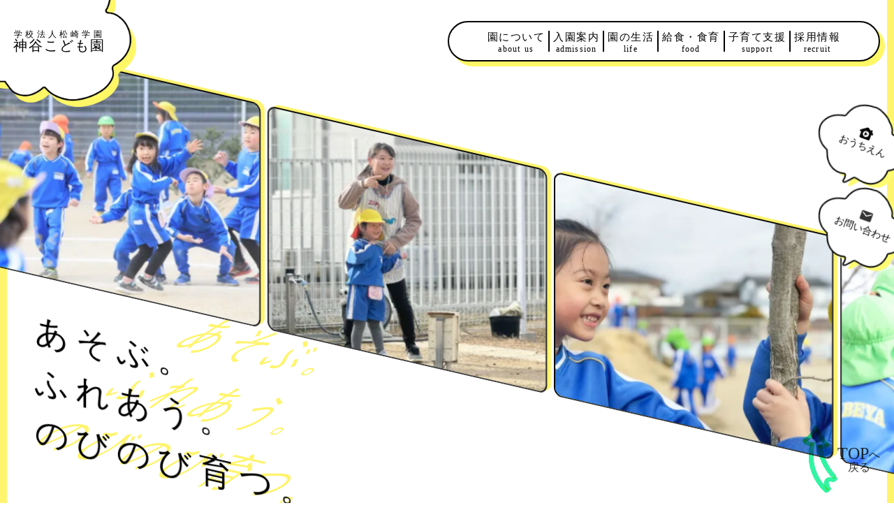

--- FILE ---
content_type: text/html;charset=utf-8
request_url: https://kabeyakindergarten.jp/21sotsuen/
body_size: 40506
content:
<!DOCTYPE html>
<html lang>
<head><meta charset="utf-8">
<meta name="viewport" content="width=device-width, initial-scale=1">
<title>学校法人松崎学園 神谷こども園｜福島県いわき市の認定こども園</title>
<link rel="preconnect" href="https://fonts.gstatic.com" crossorigin>
<meta name="generator" content="Studio.Design">
<meta name="robots" content="all">
<meta property="og:site_name" content="園について｜学校法人松崎学園 神谷こども園">
<meta property="og:title" content="学校法人松崎学園 神谷こども園｜福島県いわき市の認定こども園">
<meta property="og:image" content="https://storage.googleapis.com/production-os-assets/assets/537fe33f-55f4-4eab-9a45-c3c2fc3e1018">
<meta property="og:description" content="福島県いわき市にある学校法人松崎学園 神谷こども園のホームページです。遊びを中心とした保育を通じて、人と関わり合う力、自然とふれあう気持ち、基本的生活習慣が、自然と身につくように園児一人ひとりに応じた援助を心がけています。">
<meta property="og:type" content="website">
<meta name="description" content="福島県いわき市にある学校法人松崎学園 神谷こども園のホームページです。遊びを中心とした保育を通じて、人と関わり合う力、自然とふれあう気持ち、基本的生活習慣が、自然と身につくように園児一人ひとりに応じた援助を心がけています。">
<meta property="twitter:card" content="summary_large_image">
<meta property="twitter:image" content="https://storage.googleapis.com/production-os-assets/assets/537fe33f-55f4-4eab-9a45-c3c2fc3e1018">
<meta name="apple-mobile-web-app-title" content="学校法人松崎学園 神谷こども園｜福島県いわき市の認定こども園">
<meta name="format-detection" content="telephone=no,email=no,address=no">
<meta name="chrome" content="nointentdetection">
<meta name="google-site-verification" content="9lbUAiof0_wvdM-gbJ284WGpBPsKnP2EITpsrluIgk0">
<meta property="og:url" content="/21sotsuen/">
<link rel="icon" type="image/png" href="https://storage.googleapis.com/production-os-assets/assets/4199e70f-35b9-45cc-a949-b48539273c70" data-hid="2c9d455">
<link rel="apple-touch-icon" type="image/png" href="https://storage.googleapis.com/production-os-assets/assets/4199e70f-35b9-45cc-a949-b48539273c70" data-hid="74ef90c"><link rel="modulepreload" as="script" crossorigin href="/_nuxt/entry.85c64938.js"><link rel="preload" as="style" href="/_nuxt/entry.9a6b5db2.css"><link rel="prefetch" as="image" type="image/svg+xml" href="/_nuxt/close_circle.c7480f3c.svg"><link rel="prefetch" as="image" type="image/svg+xml" href="/_nuxt/round_check.0ebac23f.svg"><link rel="prefetch" as="script" crossorigin href="/_nuxt/LottieRenderer.4a1d5934.js"><link rel="prefetch" as="script" crossorigin href="/_nuxt/error-404.ac691d6d.js"><link rel="prefetch" as="script" crossorigin href="/_nuxt/error-500.c2139f6a.js"><link rel="stylesheet" href="/_nuxt/entry.9a6b5db2.css"><style>.page-enter-active{transition:.6s cubic-bezier(.4,.4,0,1)}.page-leave-active{transition:.3s cubic-bezier(.4,.4,0,1)}.page-enter-from,.page-leave-to{opacity:0}</style><style>:root{--rebranding-loading-bg:#e5e5e5;--rebranding-loading-bar:#222}</style><style>.app[data-v-d12de11f]{align-items:center;flex-direction:column;height:100%;justify-content:center;width:100%}.title[data-v-d12de11f]{font-size:34px;font-weight:300;letter-spacing:2.45px;line-height:30px;margin:30px}</style><style>.LoadMoreAnnouncer[data-v-4f7a7294]{height:1px;margin:-1px;overflow:hidden;padding:0;position:absolute;width:1px;clip:rect(0,0,0,0);border-width:0;white-space:nowrap}</style><style>.TitleAnnouncer[data-v-1a8a037a]{height:1px;margin:-1px;overflow:hidden;padding:0;position:absolute;width:1px;clip:rect(0,0,0,0);border-width:0;white-space:nowrap}</style><style>.publish-studio-style[data-v-5820d031]{transition:.4s cubic-bezier(.4,.4,0,1)}</style><style>.product-font-style[data-v-ed93fc7d]{transition:.4s cubic-bezier(.4,.4,0,1)}</style><style>/*! * Font Awesome Free 6.4.2 by @fontawesome - https://fontawesome.com * License - https://fontawesome.com/license/free (Icons: CC BY 4.0, Fonts: SIL OFL 1.1, Code: MIT License) * Copyright 2023 Fonticons, Inc. */.fa-brands,.fa-solid{-moz-osx-font-smoothing:grayscale;-webkit-font-smoothing:antialiased;--fa-display:inline-flex;align-items:center;display:var(--fa-display,inline-block);font-style:normal;font-variant:normal;justify-content:center;line-height:1;text-rendering:auto}.fa-solid{font-family:Font Awesome\ 6 Free;font-weight:900}.fa-brands{font-family:Font Awesome\ 6 Brands;font-weight:400}:host,:root{--fa-style-family-classic:"Font Awesome 6 Free";--fa-font-solid:normal 900 1em/1 "Font Awesome 6 Free";--fa-style-family-brands:"Font Awesome 6 Brands";--fa-font-brands:normal 400 1em/1 "Font Awesome 6 Brands"}@font-face{font-display:block;font-family:Font Awesome\ 6 Free;font-style:normal;font-weight:900;src:url(https://storage.googleapis.com/production-os-assets/assets/fontawesome/1629704621943/6.4.2/webfonts/fa-solid-900.woff2) format("woff2"),url(https://storage.googleapis.com/production-os-assets/assets/fontawesome/1629704621943/6.4.2/webfonts/fa-solid-900.ttf) format("truetype")}@font-face{font-display:block;font-family:Font Awesome\ 6 Brands;font-style:normal;font-weight:400;src:url(https://storage.googleapis.com/production-os-assets/assets/fontawesome/1629704621943/6.4.2/webfonts/fa-brands-400.woff2) format("woff2"),url(https://storage.googleapis.com/production-os-assets/assets/fontawesome/1629704621943/6.4.2/webfonts/fa-brands-400.ttf) format("truetype")}</style><style>.spinner[data-v-36413753]{animation:loading-spin-36413753 1s linear infinite;height:16px;pointer-events:none;width:16px}.spinner[data-v-36413753]:before{border-bottom:2px solid transparent;border-right:2px solid transparent;border-color:transparent currentcolor currentcolor transparent;border-style:solid;border-width:2px;opacity:.2}.spinner[data-v-36413753]:after,.spinner[data-v-36413753]:before{border-radius:50%;box-sizing:border-box;content:"";height:100%;position:absolute;width:100%}.spinner[data-v-36413753]:after{border-left:2px solid transparent;border-top:2px solid transparent;border-color:currentcolor transparent transparent currentcolor;border-style:solid;border-width:2px;opacity:1}@keyframes loading-spin-36413753{0%{transform:rotate(0deg)}to{transform:rotate(1turn)}}</style><style>@font-face{font-family:grandam;font-style:normal;font-weight:400;src:url(https://storage.googleapis.com/studio-front/fonts/grandam.ttf) format("truetype")}@font-face{font-family:Material Icons;font-style:normal;font-weight:400;src:url(https://storage.googleapis.com/production-os-assets/assets/material-icons/1629704621943/MaterialIcons-Regular.eot);src:local("Material Icons"),local("MaterialIcons-Regular"),url(https://storage.googleapis.com/production-os-assets/assets/material-icons/1629704621943/MaterialIcons-Regular.woff2) format("woff2"),url(https://storage.googleapis.com/production-os-assets/assets/material-icons/1629704621943/MaterialIcons-Regular.woff) format("woff"),url(https://storage.googleapis.com/production-os-assets/assets/material-icons/1629704621943/MaterialIcons-Regular.ttf) format("truetype")}.StudioCanvas{display:flex;height:auto;min-height:100dvh}.StudioCanvas>.sd{min-height:100dvh;overflow:clip}a,abbr,address,article,aside,audio,b,blockquote,body,button,canvas,caption,cite,code,dd,del,details,dfn,div,dl,dt,em,fieldset,figcaption,figure,footer,form,h1,h2,h3,h4,h5,h6,header,hgroup,html,i,iframe,img,input,ins,kbd,label,legend,li,main,mark,menu,nav,object,ol,p,pre,q,samp,section,select,small,span,strong,sub,summary,sup,table,tbody,td,textarea,tfoot,th,thead,time,tr,ul,var,video{border:0;font-family:sans-serif;line-height:1;list-style:none;margin:0;padding:0;text-decoration:none;-webkit-font-smoothing:antialiased;-webkit-backface-visibility:hidden;box-sizing:border-box;color:#333;transition:.3s cubic-bezier(.4,.4,0,1);word-spacing:1px}a:focus:not(:focus-visible),button:focus:not(:focus-visible),summary:focus:not(:focus-visible){outline:none}nav ul{list-style:none}blockquote,q{quotes:none}blockquote:after,blockquote:before,q:after,q:before{content:none}a,button{background:transparent;font-size:100%;margin:0;padding:0;vertical-align:baseline}ins{text-decoration:none}ins,mark{background-color:#ff9;color:#000}mark{font-style:italic;font-weight:700}del{text-decoration:line-through}abbr[title],dfn[title]{border-bottom:1px dotted;cursor:help}table{border-collapse:collapse;border-spacing:0}hr{border:0;border-top:1px solid #ccc;display:block;height:1px;margin:1em 0;padding:0}input,select{vertical-align:middle}textarea{resize:none}.clearfix:after{clear:both;content:"";display:block}[slot=after] button{overflow-anchor:none}</style><style>.sd{flex-wrap:nowrap;max-width:100%;pointer-events:all;z-index:0;-webkit-overflow-scrolling:touch;align-content:center;align-items:center;display:flex;flex:none;flex-direction:column;position:relative}.sd::-webkit-scrollbar{display:none}.sd,.sd.richText *{transition-property:all,--g-angle,--g-color-0,--g-position-0,--g-color-1,--g-position-1,--g-color-2,--g-position-2,--g-color-3,--g-position-3,--g-color-4,--g-position-4,--g-color-5,--g-position-5,--g-color-6,--g-position-6,--g-color-7,--g-position-7,--g-color-8,--g-position-8,--g-color-9,--g-position-9,--g-color-10,--g-position-10,--g-color-11,--g-position-11}input.sd,textarea.sd{align-content:normal}.sd[tabindex]:focus{outline:none}.sd[tabindex]:focus-visible{outline:1px solid;outline-color:Highlight;outline-color:-webkit-focus-ring-color}input[type=email],input[type=tel],input[type=text],select,textarea{-webkit-appearance:none}select{cursor:pointer}.frame{display:block;overflow:hidden}.frame>iframe{height:100%;width:100%}.frame .formrun-embed>iframe:not(:first-child){display:none!important}.image{position:relative}.image:before{background-position:50%;background-size:cover;border-radius:inherit;content:"";height:100%;left:0;pointer-events:none;position:absolute;top:0;transition:inherit;width:100%;z-index:-2}.sd.file{cursor:pointer;flex-direction:row;outline:2px solid transparent;outline-offset:-1px;overflow-wrap:anywhere;word-break:break-word}.sd.file:focus-within{outline-color:Highlight;outline-color:-webkit-focus-ring-color}.file>input[type=file]{opacity:0;pointer-events:none;position:absolute}.sd.text,.sd:where(.icon){align-content:center;align-items:center;display:flex;flex-direction:row;justify-content:center;overflow:visible;overflow-wrap:anywhere;word-break:break-word}.sd:where(.icon.fa){display:inline-flex}.material-icons{align-items:center;display:inline-flex;font-family:Material Icons;font-size:24px;font-style:normal;font-weight:400;justify-content:center;letter-spacing:normal;line-height:1;text-transform:none;white-space:nowrap;word-wrap:normal;direction:ltr;text-rendering:optimizeLegibility;-webkit-font-smoothing:antialiased}.sd:where(.icon.material-symbols){align-items:center;display:flex;font-style:normal;font-variation-settings:"FILL" var(--symbol-fill,0),"wght" var(--symbol-weight,400);justify-content:center;min-height:1em;min-width:1em}.sd.material-symbols-outlined{font-family:Material Symbols Outlined}.sd.material-symbols-rounded{font-family:Material Symbols Rounded}.sd.material-symbols-sharp{font-family:Material Symbols Sharp}.sd.material-symbols-weight-100{--symbol-weight:100}.sd.material-symbols-weight-200{--symbol-weight:200}.sd.material-symbols-weight-300{--symbol-weight:300}.sd.material-symbols-weight-400{--symbol-weight:400}.sd.material-symbols-weight-500{--symbol-weight:500}.sd.material-symbols-weight-600{--symbol-weight:600}.sd.material-symbols-weight-700{--symbol-weight:700}.sd.material-symbols-fill{--symbol-fill:1}a,a.icon,a.text{-webkit-tap-highlight-color:rgba(0,0,0,.15)}.fixed{z-index:2}.sticky{z-index:1}.button{transition:.4s cubic-bezier(.4,.4,0,1)}.button,.link{cursor:pointer}.submitLoading{opacity:.5!important;pointer-events:none!important}.richText{display:block;word-break:break-word}.richText [data-thread],.richText a,.richText blockquote,.richText em,.richText h1,.richText h2,.richText h3,.richText h4,.richText li,.richText ol,.richText p,.richText p>code,.richText pre,.richText pre>code,.richText s,.richText strong,.richText table tbody,.richText table tbody tr,.richText table tbody tr>td,.richText table tbody tr>th,.richText u,.richText ul{backface-visibility:visible;color:inherit;font-family:inherit;font-size:inherit;font-style:inherit;font-weight:inherit;letter-spacing:inherit;line-height:inherit;text-align:inherit}.richText p{display:block;margin:10px 0}.richText>p{min-height:1em}.richText img,.richText video{height:auto;max-width:100%;vertical-align:bottom}.richText h1{display:block;font-size:3em;font-weight:700;margin:20px 0}.richText h2{font-size:2em}.richText h2,.richText h3{display:block;font-weight:700;margin:10px 0}.richText h3{font-size:1em}.richText h4,.richText h5{font-weight:600}.richText h4,.richText h5,.richText h6{display:block;font-size:1em;margin:10px 0}.richText h6{font-weight:500}.richText [data-type=table]{overflow-x:auto}.richText [data-type=table] p{white-space:pre-line;word-break:break-all}.richText table{border:1px solid #f2f2f2;border-collapse:collapse;border-spacing:unset;color:#1a1a1a;font-size:14px;line-height:1.4;margin:10px 0;table-layout:auto}.richText table tr th{background:hsla(0,0%,96%,.5)}.richText table tr td,.richText table tr th{border:1px solid #f2f2f2;max-width:240px;min-width:100px;padding:12px}.richText table tr td p,.richText table tr th p{margin:0}.richText blockquote{border-left:3px solid rgba(0,0,0,.15);font-style:italic;margin:10px 0;padding:10px 15px}.richText [data-type=embed_code]{margin:20px 0;position:relative}.richText [data-type=embed_code]>.height-adjuster>.wrapper{position:relative}.richText [data-type=embed_code]>.height-adjuster>.wrapper[style*=padding-top] iframe{height:100%;left:0;position:absolute;top:0;width:100%}.richText [data-type=embed_code][data-embed-sandbox=true]{display:block;overflow:hidden}.richText [data-type=embed_code][data-embed-code-type=instagram]>.height-adjuster>.wrapper[style*=padding-top]{padding-top:100%}.richText [data-type=embed_code][data-embed-code-type=instagram]>.height-adjuster>.wrapper[style*=padding-top] blockquote{height:100%;left:0;overflow:hidden;position:absolute;top:0;width:100%}.richText [data-type=embed_code][data-embed-code-type=codepen]>.height-adjuster>.wrapper{padding-top:50%}.richText [data-type=embed_code][data-embed-code-type=codepen]>.height-adjuster>.wrapper iframe{height:100%;left:0;position:absolute;top:0;width:100%}.richText [data-type=embed_code][data-embed-code-type=slideshare]>.height-adjuster>.wrapper{padding-top:56.25%}.richText [data-type=embed_code][data-embed-code-type=slideshare]>.height-adjuster>.wrapper iframe{height:100%;left:0;position:absolute;top:0;width:100%}.richText [data-type=embed_code][data-embed-code-type=speakerdeck]>.height-adjuster>.wrapper{padding-top:56.25%}.richText [data-type=embed_code][data-embed-code-type=speakerdeck]>.height-adjuster>.wrapper iframe{height:100%;left:0;position:absolute;top:0;width:100%}.richText [data-type=embed_code][data-embed-code-type=snapwidget]>.height-adjuster>.wrapper{padding-top:30%}.richText [data-type=embed_code][data-embed-code-type=snapwidget]>.height-adjuster>.wrapper iframe{height:100%;left:0;position:absolute;top:0;width:100%}.richText [data-type=embed_code][data-embed-code-type=firework]>.height-adjuster>.wrapper fw-embed-feed{-webkit-user-select:none;-moz-user-select:none;user-select:none}.richText [data-type=embed_code_empty]{display:none}.richText ul{margin:0 0 0 20px}.richText ul li{list-style:disc;margin:10px 0}.richText ul li p{margin:0}.richText ol{margin:0 0 0 20px}.richText ol li{list-style:decimal;margin:10px 0}.richText ol li p{margin:0}.richText hr{border-top:1px solid #ccc;margin:10px 0}.richText p>code{background:#eee;border:1px solid rgba(0,0,0,.1);border-radius:6px;display:inline;margin:2px;padding:0 5px}.richText pre{background:#eee;border-radius:6px;font-family:Menlo,Monaco,Courier New,monospace;margin:20px 0;padding:25px 35px;white-space:pre-wrap}.richText pre code{border:none;padding:0}.richText strong{color:inherit;display:inline;font-family:inherit;font-weight:900}.richText em{font-style:italic}.richText a,.richText u{text-decoration:underline}.richText a{color:#007cff;display:inline}.richText s{text-decoration:line-through}.richText [data-type=table_of_contents]{background-color:#f5f5f5;border-radius:2px;color:#616161;font-size:16px;list-style:none;margin:0;padding:24px 24px 8px;text-decoration:underline}.richText [data-type=table_of_contents] .toc_list{margin:0}.richText [data-type=table_of_contents] .toc_item{color:currentColor;font-size:inherit!important;font-weight:inherit;list-style:none}.richText [data-type=table_of_contents] .toc_item>a{border:none;color:currentColor;font-size:inherit!important;font-weight:inherit;text-decoration:none}.richText [data-type=table_of_contents] .toc_item>a:hover{opacity:.7}.richText [data-type=table_of_contents] .toc_item--1{margin:0 0 16px}.richText [data-type=table_of_contents] .toc_item--2{margin:0 0 16px;padding-left:2rem}.richText [data-type=table_of_contents] .toc_item--3{margin:0 0 16px;padding-left:4rem}.sd.section{align-content:center!important;align-items:center!important;flex-direction:column!important;flex-wrap:nowrap!important;height:auto!important;max-width:100%!important;padding:0!important;width:100%!important}.sd.section-inner{position:static!important}@property --g-angle{syntax:"<angle>";inherits:false;initial-value:180deg}@property --g-color-0{syntax:"<color>";inherits:false;initial-value:transparent}@property --g-position-0{syntax:"<percentage>";inherits:false;initial-value:.01%}@property --g-color-1{syntax:"<color>";inherits:false;initial-value:transparent}@property --g-position-1{syntax:"<percentage>";inherits:false;initial-value:100%}@property --g-color-2{syntax:"<color>";inherits:false;initial-value:transparent}@property --g-position-2{syntax:"<percentage>";inherits:false;initial-value:100%}@property --g-color-3{syntax:"<color>";inherits:false;initial-value:transparent}@property --g-position-3{syntax:"<percentage>";inherits:false;initial-value:100%}@property --g-color-4{syntax:"<color>";inherits:false;initial-value:transparent}@property --g-position-4{syntax:"<percentage>";inherits:false;initial-value:100%}@property --g-color-5{syntax:"<color>";inherits:false;initial-value:transparent}@property --g-position-5{syntax:"<percentage>";inherits:false;initial-value:100%}@property --g-color-6{syntax:"<color>";inherits:false;initial-value:transparent}@property --g-position-6{syntax:"<percentage>";inherits:false;initial-value:100%}@property --g-color-7{syntax:"<color>";inherits:false;initial-value:transparent}@property --g-position-7{syntax:"<percentage>";inherits:false;initial-value:100%}@property --g-color-8{syntax:"<color>";inherits:false;initial-value:transparent}@property --g-position-8{syntax:"<percentage>";inherits:false;initial-value:100%}@property --g-color-9{syntax:"<color>";inherits:false;initial-value:transparent}@property --g-position-9{syntax:"<percentage>";inherits:false;initial-value:100%}@property --g-color-10{syntax:"<color>";inherits:false;initial-value:transparent}@property --g-position-10{syntax:"<percentage>";inherits:false;initial-value:100%}@property --g-color-11{syntax:"<color>";inherits:false;initial-value:transparent}@property --g-position-11{syntax:"<percentage>";inherits:false;initial-value:100%}</style><style>.snackbar[data-v-e23c1c77]{align-items:center;background:#fff;border:1px solid #ededed;border-radius:6px;box-shadow:0 16px 48px -8px rgba(0,0,0,.08),0 10px 25px -5px rgba(0,0,0,.11);display:flex;flex-direction:row;gap:8px;justify-content:space-between;left:50%;max-width:90vw;padding:16px 20px;position:fixed;top:32px;transform:translateX(-50%);-webkit-user-select:none;-moz-user-select:none;user-select:none;width:480px;z-index:9999}.snackbar.v-enter-active[data-v-e23c1c77],.snackbar.v-leave-active[data-v-e23c1c77]{transition:.4s cubic-bezier(.4,.4,0,1)}.snackbar.v-enter-from[data-v-e23c1c77],.snackbar.v-leave-to[data-v-e23c1c77]{opacity:0;transform:translate(-50%,-10px)}.snackbar .convey[data-v-e23c1c77]{align-items:center;display:flex;flex-direction:row;gap:8px;padding:0}.snackbar .convey .icon[data-v-e23c1c77]{background-position:50%;background-repeat:no-repeat;flex-shrink:0;height:24px;width:24px}.snackbar .convey .message[data-v-e23c1c77]{font-size:14px;font-style:normal;font-weight:400;line-height:20px;white-space:pre-line}.snackbar .convey.error .icon[data-v-e23c1c77]{background-image:url(/_nuxt/close_circle.c7480f3c.svg)}.snackbar .convey.error .message[data-v-e23c1c77]{color:#f84f65}.snackbar .convey.success .icon[data-v-e23c1c77]{background-image:url(/_nuxt/round_check.0ebac23f.svg)}.snackbar .convey.success .message[data-v-e23c1c77]{color:#111}.snackbar .button[data-v-e23c1c77]{align-items:center;border-radius:40px;color:#4b9cfb;display:flex;flex-shrink:0;font-family:Inter;font-size:12px;font-style:normal;font-weight:700;justify-content:center;line-height:16px;padding:4px 8px}.snackbar .button[data-v-e23c1c77]:hover{background:#f5f5f5}</style><style>a[data-v-757b86f2]{align-items:center;border-radius:4px;bottom:20px;height:20px;justify-content:center;left:20px;perspective:300px;position:fixed;transition:0s linear;width:84px;z-index:2000}@media (hover:hover){a[data-v-757b86f2]{transition:.4s cubic-bezier(.4,.4,0,1);will-change:width,height}a[data-v-757b86f2]:hover{height:32px;width:200px}}[data-v-757b86f2] .custom-fill path{fill:var(--03ccd9fe)}.fade-enter-active[data-v-757b86f2],.fade-leave-active[data-v-757b86f2]{position:absolute;transform:translateZ(0);transition:opacity .3s cubic-bezier(.4,.4,0,1);will-change:opacity,transform}.fade-enter-from[data-v-757b86f2],.fade-leave-to[data-v-757b86f2]{opacity:0}</style><style>.design-canvas__modal{height:100%;pointer-events:none;position:fixed;transition:none;width:100%;z-index:2}.design-canvas__modal:focus{outline:none}.design-canvas__modal.v-enter-active .studio-canvas,.design-canvas__modal.v-leave-active,.design-canvas__modal.v-leave-active .studio-canvas{transition:.4s cubic-bezier(.4,.4,0,1)}.design-canvas__modal.v-enter-active .studio-canvas *,.design-canvas__modal.v-leave-active .studio-canvas *{transition:none!important}.design-canvas__modal.isNone{transition:none}.design-canvas__modal .design-canvas__modal__base{height:100%;left:0;pointer-events:auto;position:fixed;top:0;transition:.4s cubic-bezier(.4,.4,0,1);width:100%;z-index:-1}.design-canvas__modal .studio-canvas{height:100%;pointer-events:none}.design-canvas__modal .studio-canvas>*{background:none!important;pointer-events:none}</style></head>
<body ><div id="__nuxt"><div><span></span><!----><!----></div></div><script type="application/json" id="__NUXT_DATA__" data-ssr="true">[["Reactive",1],{"data":2,"state":4,"_errors":5,"serverRendered":6,"path":7,"pinia":8},{"dynamicData21sotsuen":3},null,{},{"dynamicData21sotsuen":3},true,"/21sotsuen/",{"cmsContentStore":9,"indexStore":12,"projectStore":15,"productStore":35,"pageHeadStore":434},{"listContentsMap":10,"contentMap":11},["Map"],["Map"],{"routeType":13,"host":14},"publish","kabeyakindergarten.jp",{"project":16},{"id":17,"name":18,"type":19,"customDomain":20,"iconImage":20,"coverImage":21,"displayBadge":22,"integrations":23,"snapshot_path":33,"snapshot_id":34,"recaptchaSiteKey":-1},"wQOVoGyxqD","神谷こども園","web","","https://storage.googleapis.com/production-os-assets/assets/32333596-b4c1-4e7a-a645-3eb6ffdf4789",false,[24,27,30],{"integration_name":25,"code":26},"google-analytics","G-M09KJ4GDW3",{"integration_name":28,"code":29},"search-console","9lbUAiof0_wvdM-gbJ284WGpBPsKnP2EITpsrluIgk0",{"integration_name":31,"code":32},"typesquare","unused","https://storage.googleapis.com/studio-publish/projects/wQOVoGyxqD/6aoopw1JaR/","6aoopw1JaR",{"product":36,"isLoaded":6,"selectedModalIds":431,"redirectPage":3,"isInitializedRSS":22,"pageViewMap":432,"symbolViewMap":433},{"breakPoints":37,"colors":47,"fonts":48,"head":128,"info":134,"pages":141,"resources":390,"symbols":394,"style":401,"styleVars":403,"enablePassword":22,"classes":427,"publishedUid":430},[38,41,44],{"maxWidth":39,"name":40},540,"mobile",{"maxWidth":42,"name":43},840,"tablet",{"maxWidth":45,"name":46},1140,"small",[],[49,51,62,72,78,84,97,101,108,112,118,122,124],{"family":50,"vendor":31},"UD新丸ゴ B JIS2004",{"family":52,"subsets":53,"variants":59,"vendor":61},"Sawarabi Gothic",[54,55,56,57,58],"cyrillic","japanese","latin","latin-ext","vietnamese",[60],"regular","google",{"family":63,"subsets":64,"variants":66,"vendor":61},"Noto Sans KR",[65,56],"korean",[67,68,60,69,70,71],"100","300","500","700","900",{"family":73,"subsets":74,"variants":76,"vendor":61},"Teko",[75,56,57],"devanagari",[68,60,69,77,70],"600",{"family":79,"subsets":80,"variants":81,"vendor":61},"Noto Sans JP",[54,55,56,57,58],[67,82,68,60,69,77,70,83,71],"200","800",{"family":85,"subsets":86,"variants":87,"vendor":61},"Poppins",[75,56,57],[67,88,82,89,68,90,60,91,69,92,77,93,70,94,83,95,71,96],"100italic","200italic","300italic","italic","500italic","600italic","700italic","800italic","900italic",{"family":98,"subsets":99,"variants":100,"vendor":61},"Yomogi",[54,55,56,57,58],[60],{"family":102,"subsets":103,"variants":107,"vendor":61},"Rubik",[104,54,105,106,56,57],"arabic","cyrillic-ext","hebrew",[68,60,69,77,70,83,71,90,91,92,93,94,95,96],{"family":109,"subsets":110,"variants":111,"vendor":61},"Zen Kaku Gothic New",[54,55,56,57],[68,60,69,70,71],{"family":113,"subsets":114,"variants":117,"vendor":61},"Open Sans",[54,105,115,116,106,56,57,58],"greek","greek-ext",[68,60,69,77,70,83,90,91,92,93,94,95],{"family":119,"subsets":120,"variants":121,"vendor":61},"Poiret One",[54,56,57],[60],{"family":123,"vendor":31},"A1ゴシック B JIS2004",{"family":125,"subsets":126,"variants":127,"vendor":61},"Zen Old Mincho",[54,115,55,56,57],[60,69,77,70,71],{"favicon":129,"meta":130,"title":133},"https://storage.googleapis.com/production-os-assets/assets/d1cae682-2799-4449-b06b-6f430716dc6b",{"description":131,"og:image":132},"福島県いわき市にある学校法人松崎学園 神谷こども園の方針や特長をご紹介しています。遊びを中心とした保育や、異年齢交流、園舎・園庭のご紹介、充実の課外活動など、神谷こども園ならではの環境です。","https://storage.googleapis.com/production-os-assets/assets/b57b0ce3-f23b-4ea5-ac6e-391bdc8b4f7f","園について｜学校法人松崎学園 神谷こども園",{"baseWidth":135,"created_at":136,"screen":137,"type":19,"updated_at":139,"version":140},1280,1518591100346,{"baseWidth":135,"height":138,"isAutoHeight":22,"width":135,"workingState":22},600,1518792996878,"4.1.6",[142,161,168,177,186,195,204,213,222,231,239,249,256,263,270,277,285,292,299,306,313,321,329,337,345,353,361,369,377,382,386],{"head":143,"id":149,"position":150,"type":152,"uuid":153,"symbolIds":154},{"favicon":144,"meta":145,"title":148},"https://storage.googleapis.com/production-os-assets/assets/4199e70f-35b9-45cc-a949-b48539273c70",{"description":146,"og:image":147},"福島県いわき市にある学校法人松崎学園 神谷こども園のホームページです。遊びを中心とした保育を通じて、人と関わり合う力、自然とふれあう気持ち、基本的生活習慣が、自然と身につくように園児一人ひとりに応じた援助を心がけています。","https://storage.googleapis.com/production-os-assets/assets/537fe33f-55f4-4eab-9a45-c3c2fc3e1018","学校法人松崎学園 神谷こども園｜福島県いわき市の認定こども園","/",{"x":151,"y":151},0,"page","e137d520-425d-44ab-b444-2fa99d4e32cc",[155,156,157,158,159,160],"2585597d-bc98-4158-af44-86f25b893adf","6544117b-b08c-43e6-9713-861622ebcf9e","36eecd78-7d10-4a2d-b78d-8342d575c19d","53a2e848-ca71-4d99-841f-ee301f2c0024","14ed89da-9cd4-4d64-88fc-c984588c515d","3fbd403f-1048-478b-8c0d-ccd52d576afa",{"head":162,"id":164,"position":165,"type":152,"uuid":166,"symbolIds":167},{"meta":163,"title":133},{"description":131,"og:image":20},"about",{"x":151,"y":151},"a278c7a5-40d3-48d6-a9d8-63c21455fba8",[155,156,157,159,160,158],{"head":169,"id":173,"position":174,"type":152,"uuid":175,"symbolIds":176},{"meta":170,"title":172},{"description":171,"og:image":20},"福島県いわき市にある学校法人松崎学園 神谷こども園の入園に関するお知らせです。入園までの流れや定員、費用などをご紹介しています。","入園案内｜学校法人松崎学園 神谷こども園","admission",{"x":151,"y":151},"6f001b61-74e8-4981-b9ed-3fefb892071f",[155,156,157,158,159,160],{"head":178,"id":182,"position":183,"type":152,"uuid":184,"symbolIds":185},{"meta":179,"title":181},{"description":180,"og:image":20},"福島県いわき市にある学校法人松崎学園 神谷こども園の過ごし方や年間行事です。園児の一日や年間を通じて行われる多彩な行事の情報をご覧いただけます。","園の生活｜学校法人松崎学園 神谷こども園","life",{"x":151,"y":151},"d49e0ded-87ce-4ec1-b54b-44ec611346e7",[155,156,157,158,159,160],{"head":187,"id":191,"position":192,"type":152,"uuid":193,"symbolIds":194},{"meta":188,"title":190},{"description":189,"og:image":20},"福島県いわき市にある学校法人松崎学園 神谷こども園は、園内調理でできたて給食を提供しています。また園で野菜を育てるなどの食育も行っています。","給食・食育｜学校法人松崎学園 神谷こども園","food",{"x":151,"y":151},"3827aefd-17ca-4324-a4d8-4245d0f5f78e",[155,156,157,158,159,160],{"head":196,"id":200,"position":201,"type":152,"uuid":202,"symbolIds":203},{"meta":197,"title":199},{"description":198,"og:image":20},"福島県いわき市にある学校法人松崎学園 神谷こども園では未就園児親子教室「おひさまクラブ」を毎月実施。就園前のお子さまと保護者の方を対象に無料でいろいろな遊びやイベントを行います。","子育て支援｜学校法人松崎学園 神谷こども園","support",{"x":151,"y":151},"029203f2-437c-4982-988c-2888cd5e4be7",[155,156,157,158,159,160],{"head":205,"id":209,"position":210,"type":152,"uuid":211,"symbolIds":212},{"meta":206,"title":208},{"description":207,"og:image":20},"福島県いわき市にある学校法人松崎学園 神谷こども園では、職員を募集しております。子どもと同じくらい先生がよく笑う、たのしく働けるこども園です。","採用情報｜学校法人松崎学園 神谷こども園","recruit",{"x":151,"y":151},"503747ce-9c33-4eee-bc02-b3fc160e6aba",[155,156,157,158,159,160],{"head":214,"id":218,"position":219,"type":152,"uuid":220,"symbolIds":221},{"meta":215,"title":217},{"description":216,"og:image":20},"福島県いわき市にある学校法人松崎学園 神谷こども園のプライバシーポリシーを掲載しています。","プライバシーポリシー｜学校法人松崎学園 神谷こども園","privacy",{"x":151,"y":151},"763b3cab-5b82-419c-b57c-75e8a8a98fb4",[155,156,157,158,159,160],{"head":223,"id":227,"position":228,"type":152,"uuid":229,"symbolIds":230},{"meta":224,"title":226},{"description":225,"og:image":20},"福島県いわき市にある学校法人松崎学園 神谷こども園のお問い合わせや各種お申し込みはこちらからお願いいたします。","お問い合わせ｜学校法人松崎学園 神谷こども園","contact",{"x":151,"y":151},"381945ac-da25-4983-b56c-700a30f2fae9",[155,156,157,158,159,160],{"head":232,"id":235,"position":236,"type":152,"uuid":237,"symbolIds":238},{"meta":233,"title":234},{"description":225,"og:image":20},"お問い合わせを受け付けました｜学校法人松崎学園 神谷こども園","thanks",{"x":151,"y":151},"4fbc8017-28e3-4931-b086-cb2c698212be",[155,156,157,158,159,160],{"head":240,"id":245,"position":246,"type":152,"uuid":247,"symbolIds":248},{"favicon":144,"meta":241,"title":244},{"description":242,"og:image":147,"robots":243},"神谷こども園は、0～5歳児の保育を行っています。遊びを中心とした保育を通じて、人と関わり合う力、自然とふれあう気持ち、基本的生活習慣が、自然と身につくように園児一人ひとりに応じた援助を心がけています。","noindex","学校法人松崎学園 神谷こども園｜いわき市平にある幼保連携型認定子ども園です。","bk240329",{"x":151,"y":151},"10a5f7af-caac-4001-b956-dcb2d6867db5",[],{"head":250,"id":252,"position":253,"type":152,"uuid":254,"symbolIds":255},{"meta":251,"title":244},{"description":242,"og:image":20,"robots":243},"bk240329/about",{"x":151,"y":151},"3195305e-9a52-4ebd-b957-99518f924cab",[],{"head":257,"id":259,"position":260,"type":152,"uuid":261,"symbolIds":262},{"meta":258,"title":244},{"description":242,"og:image":20,"robots":243},"bk240329/admission",{"x":151,"y":151},"dcf86da7-b6d8-47e8-bbd4-997dc95c013d",[],{"head":264,"id":266,"position":267,"type":152,"uuid":268,"symbolIds":269},{"meta":265,"title":244},{"description":242,"og:image":20,"robots":243},"bk240329/life",{"x":151,"y":151},"c038eb33-4de3-4d59-b6bd-d926235b2cdf",[],{"head":271,"id":273,"position":274,"type":152,"uuid":275,"symbolIds":276},{"meta":272,"title":244},{"description":242,"og:image":20,"robots":243},"bk240329/food",{"x":151,"y":151},"85cdbbe5-a4ed-490a-9194-58daa779306d",[],{"head":278,"id":281,"position":282,"type":152,"uuid":283,"symbolIds":284},{"meta":279,"title":280},{"description":242,"og:image":20,"robots":243},"学校法人松崎学園 神谷こども園｜いわき市平にある幼保連携型認定子ども園","bk240329/support",{"x":151,"y":151},"3e8028a9-af9b-4cfc-9f78-1702c67561f9",[],{"head":286,"id":288,"position":289,"type":152,"uuid":290,"symbolIds":291},{"meta":287,"title":244},{"description":242,"og:image":20,"robots":243},"bk240329/recruit",{"x":151,"y":151},"4185a1da-adb2-4024-add9-534438b685cf",[],{"head":293,"id":295,"position":296,"type":152,"uuid":297,"symbolIds":298},{"meta":294,"title":244},{"description":242,"og:image":20,"robots":243},"bk240329/privacy",{"x":151,"y":151},"c3a1e2b9-647b-4fb4-9239-b64f6b2bfa6d",[],{"head":300,"id":302,"position":303,"type":152,"uuid":304,"symbolIds":305},{"meta":301,"title":244},{"description":242,"og:image":20,"robots":243},"bk240329/contact",{"x":151,"y":151},"a15ec281-fb49-4e20-af50-6fa7feeb613b",[],{"head":307,"id":309,"position":310,"type":152,"uuid":311,"symbolIds":312},{"favicon":144,"meta":308,"title":244},{"description":242,"og:image":147,"robots":243},"bk240404",{"x":151,"y":151},"9fb36bbb-34f3-4d57-a805-73360284c478",[155,156,157,158,159,160],{"head":314,"id":317,"position":318,"type":152,"uuid":319,"symbolIds":320},{"meta":315,"title":316},{"description":242,"og:image":20,"robots":243},"園について｜学校法人松崎学園 神谷こども園｜いわき市平にある幼保連携型認定子ども園です。","bk240404/about",{"x":151,"y":151},"7f478678-8142-4843-a3ec-a2f96dd963d2",[155,156,157,159,160,158],{"head":322,"id":325,"position":326,"type":152,"uuid":327,"symbolIds":328},{"meta":323,"title":324},{"description":242,"og:image":20,"robots":243},"入園案内｜学校法人松崎学園 神谷こども園｜いわき市平にある幼保連携型認定子ども園です。","bk240404/admission",{"x":151,"y":151},"b863ae5a-648f-45a7-8e10-a1a81e0ba1db",[155,156,157,158,159,160],{"head":330,"id":333,"position":334,"type":152,"uuid":335,"symbolIds":336},{"meta":331,"title":332},{"description":242,"og:image":20,"robots":243},"園の生活｜学校法人松崎学園 神谷こども園｜いわき市平にある幼保連携型認定子ども園です。","bk240404/life",{"x":151,"y":151},"46abe078-477c-4fa7-90d4-7a93fca7abaa",[155,156,157,158,159,160],{"head":338,"id":341,"position":342,"type":152,"uuid":343,"symbolIds":344},{"meta":339,"title":340},{"description":242,"og:image":20,"robots":243},"給食・食育｜学校法人松崎学園 神谷こども園｜いわき市平にある幼保連携型認定子ども園です。","bk240404/food",{"x":151,"y":151},"797a2a0a-88cc-4280-a172-8e580a137456",[155,156,157,158,159,160],{"head":346,"id":349,"position":350,"type":152,"uuid":351,"symbolIds":352},{"meta":347,"title":348},{"description":242,"og:image":20,"robots":243},"子育て支援｜学校法人松崎学園 神谷こども園｜いわき市平にある幼保連携型認定子ども園","bk240404/support",{"x":151,"y":151},"2b6004aa-888c-4764-9190-852211608921",[155,156,157,158,159,160],{"head":354,"id":357,"position":358,"type":152,"uuid":359,"symbolIds":360},{"meta":355,"title":356},{"description":242,"og:image":20,"robots":243},"採用情報｜学校法人松崎学園 神谷こども園｜いわき市平にある幼保連携型認定子ども園です。","bk240404/recruit",{"x":151,"y":151},"189a918a-001d-40de-9023-c4a1d38104af",[155,156,157,158,159,160],{"head":362,"id":365,"position":366,"type":152,"uuid":367,"symbolIds":368},{"meta":363,"title":364},{"description":242,"og:image":20,"robots":243},"プライバシーポリシー｜学校法人松崎学園 神谷こども園｜いわき市平にある幼保連携型認定子ども園です。","bk240404/privacy",{"x":151,"y":151},"c54187d9-7762-4dd5-8b45-71b2937ba3f6",[155,156,157,158,159,160],{"head":370,"id":373,"position":374,"type":152,"uuid":375,"symbolIds":376},{"meta":371,"title":372},{"description":242,"og:image":20,"robots":243},"お問い合わせ｜学校法人松崎学園 神谷こども園｜いわき市平にある幼保連携型認定子ども園です。","bk240404/contact",{"x":151,"y":151},"46c19fff-d498-495a-9fde-4a2a33cd4de8",[155,156,157,158,159,160],{"id":378,"isCookieModal":22,"responsive":6,"type":379,"uuid":380,"symbolIds":381},"modal-menu","modal","3cafab58-40f2-4709-a3ce-c68da8a76088",[],{"id":383,"isCookieModal":22,"responsive":6,"type":379,"uuid":384,"symbolIds":385},"bk240329/modal-menu","97a8d1e7-1966-4eb3-bebf-6ecc7590ad6d",[],{"id":387,"isCookieModal":22,"responsive":6,"type":379,"uuid":388,"symbolIds":389},"bk240404/modal-menu","95c04031-e765-47a1-bbca-3b94237472d2",[],{"rssList":391,"apiList":392,"cmsProjectId":393},[],[],"11a21a61a4454d12b077",[395,396,397,398,399,400],{"uuid":155},{"uuid":156},{"uuid":159},{"uuid":160},{"uuid":158},{"uuid":157},{"fontFamily":402},[],{"fontFamily":404},[405,408,410,412,415,418,421,424],{"key":406,"name":20,"value":407},"d1ad2524","'Noto Sans JP'",{"key":409,"name":20,"value":85},"38a0bc9f",{"key":411,"name":20,"value":102},"c88e2ed3",{"key":413,"name":20,"value":414},"e38562cc","'Zen Kaku Gothic New'",{"key":416,"name":20,"value":417},"e58b1e50","'Open Sans'",{"key":419,"name":20,"value":420},"3d81e127","'Poiret One'",{"key":422,"name":20,"value":423},"63bed54e","'A1ゴシック B JIS2004'",{"key":425,"name":20,"value":426},"c7b056ee","'Zen Old Mincho'",{"typography":428,"motion":429},[],[],"20250716172244",[],{},["Map"],{"googleFontMap":435,"typesquareLoaded":22,"hasCustomFont":22,"materialSymbols":436},["Map"],[]]</script><script>window.__NUXT__={};window.__NUXT__.config={public:{apiBaseUrl:"https://api.studiodesignapp.com/api",cmsApiBaseUrl:"https://api.cms.studiodesignapp.com",previewBaseUrl:"https://preview.studio.site",facebookAppId:"569471266584583",firebaseApiKey:"AIzaSyBkjSUz89vvvl35U-EErvfHXLhsDakoNNg",firebaseProjectId:"studio-7e371",firebaseAuthDomain:"studio-7e371.firebaseapp.com",firebaseDatabaseURL:"https://studio-7e371.firebaseio.com",firebaseStorageBucket:"studio-7e371.appspot.com",firebaseMessagingSenderId:"373326844567",firebaseAppId:"1:389988806345:web:db757f2db74be8b3",studioDomain:".studio.site",studioPublishUrl:"https://storage.googleapis.com/studio-publish",studioPublishIndexUrl:"https://storage.googleapis.com/studio-publish-index",rssApiPath:"https://rss.studiodesignapp.com/rssConverter",embedSandboxDomain:".studioiframesandbox.com",apiProxyUrl:"https://studio-api-proxy-rajzgb4wwq-an.a.run.app",proxyApiBaseUrl:"",isDev:false,fontsApiBaseUrl:"https://fonts.studio.design",jwtCookieName:"jwt_token"},app:{baseURL:"/",buildAssetsDir:"/_nuxt/",cdnURL:""}}</script><script type="module" src="/_nuxt/entry.85c64938.js" crossorigin></script></body>
</html>

--- FILE ---
content_type: text/plain; charset=utf-8
request_url: https://analytics.studiodesignapp.com/event
body_size: -238
content:
Message published: 17615561455102103